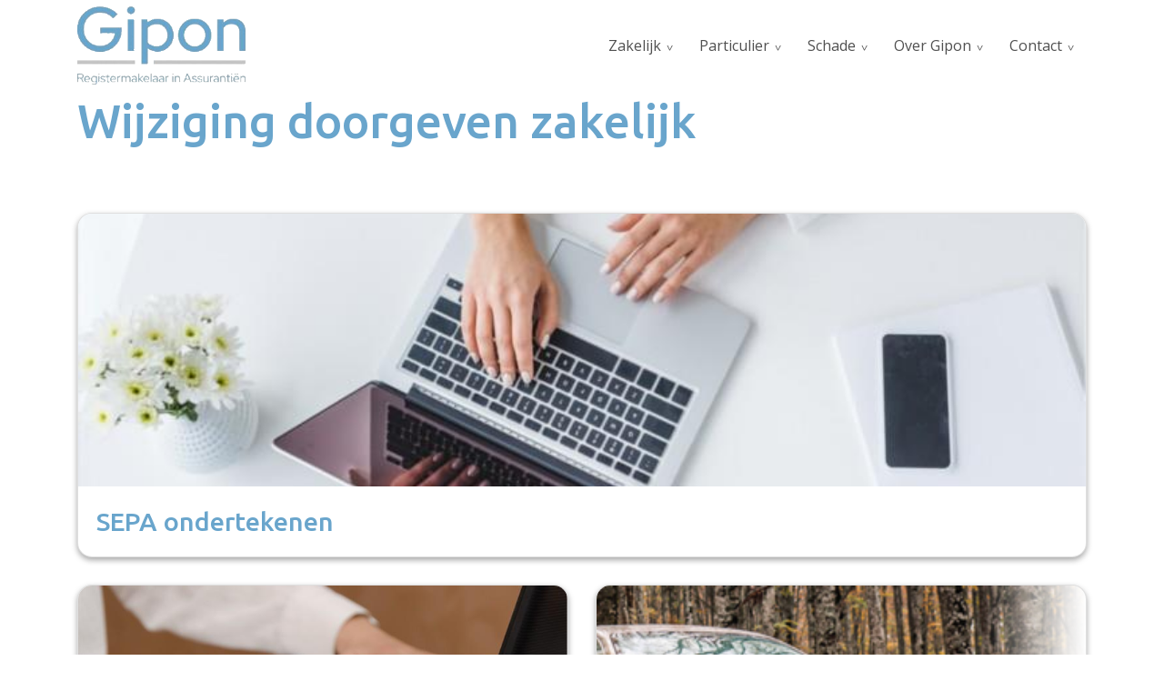

--- FILE ---
content_type: text/html; charset=UTF-8
request_url: https://gipon.nl/wijziging-doorgeven-zakelijk/
body_size: 29831
content:
<!DOCTYPE html>
<html lang="nl-NL">
  <head>
  <meta charset="UTF-8">
  <meta http-equiv="X-UA-Compatible" content="IE=edge">
  <meta name="viewport" content="width=device-width, initial-scale=1">

  
  <link rel="preload" href="/app/themes/default/dist/sites/345/vendor/fa-brands-400.woff2" as="font" type="font/woff2" crossorigin>
  <link rel="preload" href="/app/themes/default/dist/sites/345/vendor/fa-solid-900.woff2" as="font" type="font/woff2" crossorigin>
  <link rel="preload" href="/app/themes/default/dist/sites/345/vendor/fa-regular-400.woff2" as="font" type="font/woff2" crossorigin>
  <link rel="preload" href="/app/themes/default/dist/sites/345/vendor/fa-duotone-900.woff2" as="font" type="font/woff2" crossorigin>
  <link rel="preload" href="/app/themes/default/dist/sites/345/vendor/fa-light-300.woff2" as="font" type="font/woff2" crossorigin>

  
          <link rel="stylesheet" id="sage/blog/main.css-css" href="/app/themes/default/dist/sites/345/styles/main.css?ver=1762342200" type="text/css" media="all" />
  
  
  <meta name='robots' content='noindex, nofollow' />

	<!-- This site is optimized with the Yoast SEO plugin v26.6 - https://yoast.com/wordpress/plugins/seo/ -->
	<title>Wijziging doorgeven zakelijk Archives - Gipon</title>
	<meta property="og:locale" content="nl_NL" />
	<meta property="og:type" content="article" />
	<meta property="og:title" content="Wijziging doorgeven zakelijk Archives - Gipon" />
	<meta property="og:description" content="ace0c195-8dea-4a6d-ab31-bea1ffec0c63" />
	<meta property="og:url" content="https://gipon.nl/wijziging-doorgeven-zakelijk/" />
	<meta property="og:site_name" content="Gipon" />
	<meta name="twitter:card" content="summary_large_image" />
	<script type="application/ld+json" class="yoast-schema-graph">{"@context":"https://schema.org","@graph":[{"@type":"CollectionPage","@id":"https://gipon.nl/wijziging-doorgeven-zakelijk/","url":"https://gipon.nl/wijziging-doorgeven-zakelijk/","name":"Wijziging doorgeven zakelijk Archives - Gipon","isPartOf":{"@id":"https://gipon.nl/#website"},"primaryImageOfPage":{"@id":"https://gipon.nl/wijziging-doorgeven-zakelijk/#primaryimage"},"image":{"@id":"https://gipon.nl/wijziging-doorgeven-zakelijk/#primaryimage"},"thumbnailUrl":"/app/uploads/sites/345/2025/10/1160cd15-91ef-4733-a4a4-7646bc40135a-1.jpg","breadcrumb":{"@id":"https://gipon.nl/wijziging-doorgeven-zakelijk/#breadcrumb"},"inLanguage":"nl-NL"},{"@type":"ImageObject","inLanguage":"nl-NL","@id":"https://gipon.nl/wijziging-doorgeven-zakelijk/#primaryimage","url":"/app/uploads/sites/345/2025/10/1160cd15-91ef-4733-a4a4-7646bc40135a-1.jpg","contentUrl":"/app/uploads/sites/345/2025/10/1160cd15-91ef-4733-a4a4-7646bc40135a-1.jpg","width":750,"height":532},{"@type":"BreadcrumbList","@id":"https://gipon.nl/wijziging-doorgeven-zakelijk/#breadcrumb","itemListElement":[{"@type":"ListItem","position":1,"name":"Home","item":"https://gipon.nl/"},{"@type":"ListItem","position":2,"name":"Wijziging doorgeven zakelijk"}]},{"@type":"WebSite","@id":"https://gipon.nl/#website","url":"https://gipon.nl/","name":"Gipon","description":"Een andere Concapps Sites site","potentialAction":[{"@type":"SearchAction","target":{"@type":"EntryPoint","urlTemplate":"https://gipon.nl/?s={search_term_string}"},"query-input":{"@type":"PropertyValueSpecification","valueRequired":true,"valueName":"search_term_string"}}],"inLanguage":"nl-NL"}]}</script>
	<!-- / Yoast SEO plugin. -->


<link rel='dns-prefetch' href='//websites.concapps.eu' />
<link rel="alternate" type="application/rss+xml" title="Gipon &raquo; Wijziging doorgeven zakelijk categorie feed" href="https://gipon.nl/wijziging-doorgeven-zakelijk/feed/" />
<style id='wp-img-auto-sizes-contain-inline-css' type='text/css'>
img:is([sizes=auto i],[sizes^="auto," i]){contain-intrinsic-size:3000px 1500px}
/*# sourceURL=wp-img-auto-sizes-contain-inline-css */
</style>
<style id='wp-emoji-styles-inline-css' type='text/css'>

	img.wp-smiley, img.emoji {
		display: inline !important;
		border: none !important;
		box-shadow: none !important;
		height: 1em !important;
		width: 1em !important;
		margin: 0 0.07em !important;
		vertical-align: -0.1em !important;
		background: none !important;
		padding: 0 !important;
	}
/*# sourceURL=wp-emoji-styles-inline-css */
</style>
<script type="text/javascript" defer="defer" src="https://code.jquery.com/jquery-3.6.4.min.js?ver=3.6.4" id="jquery3-js"></script>
<link rel="https://api.w.org/" href="https://gipon.nl/wp-json/" /><link rel="alternate" title="JSON" type="application/json" href="https://gipon.nl/wp-json/wp/v2/categories/262" /><meta name="generator" content="WordPress 6.9" />

      
    <link rel="preload" href="https://fonts.googleapis.com/css?family=Open+Sans&display=swap" as="style" onload="this.onload=null;this.rel='stylesheet'">
    <noscript><link rel="stylesheet" href="https://fonts.googleapis.com/css?family=Open+Sans&display=swap" type="text/css" media="all" /></noscript>
        
    <link rel="preload" href="https://fonts.googleapis.com/css2?family=Ubuntu:wght@500&display=swap" as="style" onload="this.onload=null;this.rel='stylesheet'">
    <noscript><link rel="stylesheet" href="https://fonts.googleapis.com/css2?family=Ubuntu:wght@500&display=swap" type="text/css" media="all" /></noscript>
        <link rel="shortcut icon" href="https://stmobilecms.blob.core.windows.net/appfiles/app_5528/favicon.png" />
  
  
  
  
  
  
  
  
  
  
  
  
  
  
  </head>
  <body data-rsssl=1 class="archive category category-wijziging-doorgeven-zakelijk category-262 wp-theme-defaultresources app-data index-data archive-data category-data category-262-data category-wijziging-doorgeven-zakelijk-data">
      
        <header class="nopadding navigation-1 fixed 
    " style="">
    <div class="container relative nav_container  ">
    <div class="row">
      <div class="col-12 header-col">
        <a href="https://gipon.nl" class="main-logo">
          <img loading="lazy" src="https://stmobilecms.blob.core.windows.net/appfiles/app_5528/weblogo.png" alt="Gipon B.V." title="Gipon B.V." />
        </a>
        <div class="mobilemenu-hamburger-button js_mobilemenu-btn d-flex d-lg-none right">
  <div class="mobilemenu-hamburger-wrapper">
    <input class="checkbox-toggle" type="checkbox" title="Menuknop" role="menu" aria-expanded="false" />
    <div class="hamburger">
      <div></div>
    </div>
  </div>
</div>        <nav class="navbar navbar-expand right main-navigation js_main-navigation d-lg-block nopadding">
          <button class="navbar-toggler" type="button" data-toggle="collapse" data-target="#navbarNavDropdown" aria-controls="navbarNavDropdown" aria-expanded="false" aria-label="Navigatie schakelen">
            <span class="navbar-toggler-icon"></span>
          </button>
          <div class="collapse navbar-collapse justify-content-end" id="navbarNavDropdown">
                          <div class="menu-hoofd-navigatie-container"><ul id="menu-hoofd-navigatie" class="nav"><li class="menu-item menu-item-current menu-item-current menu-item-has-children menu-item-current menu-item-current menu-item-no-link"><a href="#" target="" rel="" title="Zakelijk">Zakelijk</a>
<ul class="sub-menu">
<li class="menu-item menu-item-has-link"><a href="https://gipon.nl/onze-expertise-2/" target="" rel="" title="Onze expertise">Onze expertise</a></li>
<li class="menu-item menu-item-has-link"><a href="https://gipon.nl/maatwerk/" target="" rel="" title="Maatwerk">Maatwerk</a></li>
<li class="menu-item menu-item-current menu-item-has-link"><a href="https://gipon.nl/wijziging-doorgeven-zakelijk/" target="" rel="" title="Wijziging doorgeven zakelijk">Wijziging doorgeven zakelijk</a></li>
</ul>
<button class="menu-item-open-submenu d-lg-none"></button></li>
<li class="menu-item menu-item-has-children menu-item-no-link"><a href="#" target="" rel="" title="Particulier">Particulier</a>
<ul class="sub-menu">
<li class="menu-item menu-item-has-link"><a href="https://gipon.nl/onze-expertise/" target="" rel="" title="Onze expertise">Onze expertise</a></li>
<li class="menu-item menu-item-has-link"><a href="https://gipon.nl/maatwerk-2/" target="" rel="" title="Maatwerk">Maatwerk</a></li>
<li class="menu-item menu-item-has-link"><a href="https://gipon.nl/wijziging-doorgeven/" target="" rel="" title="Wijziging doorgeven">Wijziging doorgeven</a></li>
</ul>
<button class="menu-item-open-submenu d-lg-none"></button></li>
<li class="menu-item menu-item-has-children menu-item-no-link"><a href="#" target="" rel="" title="Schade">Schade</a>
<ul class="sub-menu">
<li class="menu-item menu-item-has-link"><a href="https://gipon.nl/onze-service/" target="" rel="" title="Onze service">Onze service</a></li>
<li class="menu-item menu-item-has-link"><a href="https://gipon.nl/schade-melden/" target="" rel="" title="Schade melden">Schade melden</a></li>
</ul>
<button class="menu-item-open-submenu d-lg-none"></button></li>
<li class="menu-item menu-item-has-children menu-item-no-link"><a href="#" target="" rel="" title="Over Gipon">Over Gipon</a>
<ul class="sub-menu">
<li class="menu-item menu-item-has-link"><a href="https://gipon.nl/historie/" target="" rel="" title="Historie">Historie</a></li>
<li class="menu-item menu-item-has-link"><a href="https://gipon.nl/vergelijkingskaarten/" target="" rel="" title="Vergelijkingskaarten">Vergelijkingskaarten</a></li>
<li class="menu-item menu-item-has-link"><a href="https://gipon.nl/missie-visie/" target="" rel="" title="Missie &amp; Visie">Missie &amp; Visie</a></li>
<li class="menu-item menu-item-has-link"><a href="https://gipon.nl/teams/het-team/" target="" rel="" title="Het Team">Het Team</a></li>
<li class="menu-item menu-item-has-link"><a href="https://gipon.nl/beloningsbeleid/" target="" rel="" title="Beloningsbeleid">Beloningsbeleid</a></li>
</ul>
<button class="menu-item-open-submenu d-lg-none"></button></li>
<li class="menu-item menu-item-has-children menu-item-no-link"><a href="#" target="" rel="" title="Contact">Contact</a>
<ul class="sub-menu">
<li class="menu-item menu-item-has-link"><a href="https://gipon.nl/locations/contact/" target="" rel="" title="Contact">Contact</a></li>
<li class="menu-item menu-item-has-link"><a href="https://gipon.nl/klacht-melden/" target="" rel="" title="Klacht melden">Klacht melden</a></li>
</ul>
<button class="menu-item-open-submenu d-lg-none"></button></li>
</ul></div>
                                  </div>
        </nav>
      </div>
    </div>
  </div>
  
  </header>
    <div class="content-wrapper ">
                  <div id="main-content-wrapper-container" >
          <section class="list-6"  style="      ">
      <div class="container">
    <div class="row">
      <div class="col-12">
        <div class="content_container " style="">
                                                    <h1>Wijziging doorgeven zakelijk</h1>
                            </div>
      </div>
      <div class="card-group archive-items">
                          <div class=" col-md-12 large-card ">
  <a href="https://gipon.nl/wijziging-doorgeven-zakelijk/sepa-ondertekenen/">
    <div class="card default-shadow border-radius">
                        <div class="card-img-top">
            <div class="background-box zoomable" style="background-image: url('/app/uploads/sites/345/2025/10/1160cd15-91ef-4733-a4a4-7646bc40135a-1.jpg')"></div>
          </div>
                    <div class="card-body">
        <h3 class="card-title">SEPA ondertekenen</h3>
                                                <p class="excerpt_block">
                              
                          </p>
                </div>
    </div>
  </a>
</div>
                            <div class=" col-lg-6 col-sm-12 small-card ">
  <a href="https://gipon.nl/wijziging-doorgeven-zakelijk/adres-wijzigen/">
    <div class="card default-shadow border-radius">
                        <div class="card-img-top">
            <div class="background-box zoomable" style="background-image: url('/app/uploads/sites/345/2025/10/63260b4f-0414-47d2-aed8-67e45a37532d-1.jpg')"></div>
          </div>
                    <div class="card-body">
        <h3 class="card-title">Adres wijzigen</h3>
                                                <p class="excerpt_block">
                              
                          </p>
                </div>
    </div>
  </a>
</div>
                            <div class=" col-lg-6 col-sm-12 small-card ">
  <a href="https://gipon.nl/wijziging-doorgeven-zakelijk/voertuig-wijzigen/">
    <div class="card default-shadow border-radius">
                        <div class="card-img-top">
            <div class="background-box zoomable" style="background-image: url('/app/uploads/sites/345/2025/10/7a0e6c2a-3bb9-4592-a190-cc7c2f0d2b6e-1.png')"></div>
          </div>
                    <div class="card-body">
        <h3 class="card-title">Voertuig wijzigen</h3>
                                                <p class="excerpt_block">
                              
                          </p>
                </div>
    </div>
  </a>
</div>
                      </div>
  </div>
  <div class="col-12">
      </div>
</section>

      </div>
          </div>
    <footer class="footer-3
     bg-color1 ">
  
  
  
  <div class="container-fluid nopadding">
    <div class="container">
      <div class="row">
        <div class="col-lg-4 col-md-6 col-sm-12">
                      <h3 class="h3-title">Contact</h3>
                                          <p>
                              Gipon B.V.

                                          </p>
                      <p>
                              Amalialaan 41h

                                  <br />
                                              3743 KE Baarn

                                          </p>
                      <p>
                              <a href="tel:035-5417171">Telefoon: 035-5417171</a>

                                  <br />
                                              <a href="mailto:info@gipon.nl">E-mail: info@gipon.nl</a>

                                          </p>
                            </div>
        <!-- Column 2 -->
                              <div class="col-lg-8 col-md-8 col-sm-12">
                      <div class="footer-head">
              <h3>
                Info
              </h3>
            </div>
            <p>
              <p>KvK 32083337 | AFM 12010544<br><br>Gipon BV is aangesloten bij Kifid.<br>Gipon BV is lid van Adfiz.</p>
            </p>
          </div>
        
        <!-- Column 3 -->
                
      </div>
                  <hr />
          <div class="row">
            <ul class="share-list">
                                                                                                                                                                                </ul>
          </div>
              </div>

  <div class="footer-menu">
  <div class="container-fluid">
    <div class="container">
      <div class="row">
                  <div class="col-lg-6 col-md-12" style="align-self: flex-end;">
            Copyright Gipon 2026
                          - Aangeboden door <a href="https://assurantie-apps.nl/" target="_blank" rel="noopener noreferrer">Assurantie Apps</a>
                      </div>
        
        <div class="col-lg-6 col-md-12">
                  </div>
      </div>
    </div>
  </div>
</div></footer>
                <script type="speculationrules">
{"prefetch":[{"source":"document","where":{"and":[{"href_matches":"/*"},{"not":{"href_matches":["/wp-*.php","/wp-admin/*","/app/uploads/sites/345/*","/app/*","/app/plugins/*","/app/themes/default/resources/*","/*\\?(.+)"]}},{"not":{"selector_matches":"a[rel~=\"nofollow\"]"}},{"not":{"selector_matches":".no-prefetch, .no-prefetch a"}}]},"eagerness":"conservative"}]}
</script>

        <script type="text/javascript">
        /* <![CDATA[ */
        var cc_object = {"google_maps_key":"AIzaSyBvhAcj4_DtFKNDFW7AL94BpQNBU_V3xBA"};
        /* ]]> */
        </script>
    <style id='global-styles-inline-css' type='text/css'>
:root{--wp--preset--aspect-ratio--square: 1;--wp--preset--aspect-ratio--4-3: 4/3;--wp--preset--aspect-ratio--3-4: 3/4;--wp--preset--aspect-ratio--3-2: 3/2;--wp--preset--aspect-ratio--2-3: 2/3;--wp--preset--aspect-ratio--16-9: 16/9;--wp--preset--aspect-ratio--9-16: 9/16;--wp--preset--color--black: #000000;--wp--preset--color--cyan-bluish-gray: #abb8c3;--wp--preset--color--white: #ffffff;--wp--preset--color--pale-pink: #f78da7;--wp--preset--color--vivid-red: #cf2e2e;--wp--preset--color--luminous-vivid-orange: #ff6900;--wp--preset--color--luminous-vivid-amber: #fcb900;--wp--preset--color--light-green-cyan: #7bdcb5;--wp--preset--color--vivid-green-cyan: #00d084;--wp--preset--color--pale-cyan-blue: #8ed1fc;--wp--preset--color--vivid-cyan-blue: #0693e3;--wp--preset--color--vivid-purple: #9b51e0;--wp--preset--gradient--vivid-cyan-blue-to-vivid-purple: linear-gradient(135deg,rgb(6,147,227) 0%,rgb(155,81,224) 100%);--wp--preset--gradient--light-green-cyan-to-vivid-green-cyan: linear-gradient(135deg,rgb(122,220,180) 0%,rgb(0,208,130) 100%);--wp--preset--gradient--luminous-vivid-amber-to-luminous-vivid-orange: linear-gradient(135deg,rgb(252,185,0) 0%,rgb(255,105,0) 100%);--wp--preset--gradient--luminous-vivid-orange-to-vivid-red: linear-gradient(135deg,rgb(255,105,0) 0%,rgb(207,46,46) 100%);--wp--preset--gradient--very-light-gray-to-cyan-bluish-gray: linear-gradient(135deg,rgb(238,238,238) 0%,rgb(169,184,195) 100%);--wp--preset--gradient--cool-to-warm-spectrum: linear-gradient(135deg,rgb(74,234,220) 0%,rgb(151,120,209) 20%,rgb(207,42,186) 40%,rgb(238,44,130) 60%,rgb(251,105,98) 80%,rgb(254,248,76) 100%);--wp--preset--gradient--blush-light-purple: linear-gradient(135deg,rgb(255,206,236) 0%,rgb(152,150,240) 100%);--wp--preset--gradient--blush-bordeaux: linear-gradient(135deg,rgb(254,205,165) 0%,rgb(254,45,45) 50%,rgb(107,0,62) 100%);--wp--preset--gradient--luminous-dusk: linear-gradient(135deg,rgb(255,203,112) 0%,rgb(199,81,192) 50%,rgb(65,88,208) 100%);--wp--preset--gradient--pale-ocean: linear-gradient(135deg,rgb(255,245,203) 0%,rgb(182,227,212) 50%,rgb(51,167,181) 100%);--wp--preset--gradient--electric-grass: linear-gradient(135deg,rgb(202,248,128) 0%,rgb(113,206,126) 100%);--wp--preset--gradient--midnight: linear-gradient(135deg,rgb(2,3,129) 0%,rgb(40,116,252) 100%);--wp--preset--font-size--small: 13px;--wp--preset--font-size--medium: 20px;--wp--preset--font-size--large: 36px;--wp--preset--font-size--x-large: 42px;--wp--preset--spacing--20: 0.44rem;--wp--preset--spacing--30: 0.67rem;--wp--preset--spacing--40: 1rem;--wp--preset--spacing--50: 1.5rem;--wp--preset--spacing--60: 2.25rem;--wp--preset--spacing--70: 3.38rem;--wp--preset--spacing--80: 5.06rem;--wp--preset--shadow--natural: 6px 6px 9px rgba(0, 0, 0, 0.2);--wp--preset--shadow--deep: 12px 12px 50px rgba(0, 0, 0, 0.4);--wp--preset--shadow--sharp: 6px 6px 0px rgba(0, 0, 0, 0.2);--wp--preset--shadow--outlined: 6px 6px 0px -3px rgb(255, 255, 255), 6px 6px rgb(0, 0, 0);--wp--preset--shadow--crisp: 6px 6px 0px rgb(0, 0, 0);}:where(body) { margin: 0; }.wp-site-blocks > .alignleft { float: left; margin-right: 2em; }.wp-site-blocks > .alignright { float: right; margin-left: 2em; }.wp-site-blocks > .aligncenter { justify-content: center; margin-left: auto; margin-right: auto; }:where(.is-layout-flex){gap: 0.5em;}:where(.is-layout-grid){gap: 0.5em;}.is-layout-flow > .alignleft{float: left;margin-inline-start: 0;margin-inline-end: 2em;}.is-layout-flow > .alignright{float: right;margin-inline-start: 2em;margin-inline-end: 0;}.is-layout-flow > .aligncenter{margin-left: auto !important;margin-right: auto !important;}.is-layout-constrained > .alignleft{float: left;margin-inline-start: 0;margin-inline-end: 2em;}.is-layout-constrained > .alignright{float: right;margin-inline-start: 2em;margin-inline-end: 0;}.is-layout-constrained > .aligncenter{margin-left: auto !important;margin-right: auto !important;}.is-layout-constrained > :where(:not(.alignleft):not(.alignright):not(.alignfull)){margin-left: auto !important;margin-right: auto !important;}body .is-layout-flex{display: flex;}.is-layout-flex{flex-wrap: wrap;align-items: center;}.is-layout-flex > :is(*, div){margin: 0;}body .is-layout-grid{display: grid;}.is-layout-grid > :is(*, div){margin: 0;}body{padding-top: 0px;padding-right: 0px;padding-bottom: 0px;padding-left: 0px;}:root :where(.wp-element-button, .wp-block-button__link){background-color: #32373c;border-width: 0;color: #fff;font-family: inherit;font-size: inherit;font-style: inherit;font-weight: inherit;letter-spacing: inherit;line-height: inherit;padding-top: calc(0.667em + 2px);padding-right: calc(1.333em + 2px);padding-bottom: calc(0.667em + 2px);padding-left: calc(1.333em + 2px);text-decoration: none;text-transform: inherit;}.has-black-color{color: var(--wp--preset--color--black) !important;}.has-cyan-bluish-gray-color{color: var(--wp--preset--color--cyan-bluish-gray) !important;}.has-white-color{color: var(--wp--preset--color--white) !important;}.has-pale-pink-color{color: var(--wp--preset--color--pale-pink) !important;}.has-vivid-red-color{color: var(--wp--preset--color--vivid-red) !important;}.has-luminous-vivid-orange-color{color: var(--wp--preset--color--luminous-vivid-orange) !important;}.has-luminous-vivid-amber-color{color: var(--wp--preset--color--luminous-vivid-amber) !important;}.has-light-green-cyan-color{color: var(--wp--preset--color--light-green-cyan) !important;}.has-vivid-green-cyan-color{color: var(--wp--preset--color--vivid-green-cyan) !important;}.has-pale-cyan-blue-color{color: var(--wp--preset--color--pale-cyan-blue) !important;}.has-vivid-cyan-blue-color{color: var(--wp--preset--color--vivid-cyan-blue) !important;}.has-vivid-purple-color{color: var(--wp--preset--color--vivid-purple) !important;}.has-black-background-color{background-color: var(--wp--preset--color--black) !important;}.has-cyan-bluish-gray-background-color{background-color: var(--wp--preset--color--cyan-bluish-gray) !important;}.has-white-background-color{background-color: var(--wp--preset--color--white) !important;}.has-pale-pink-background-color{background-color: var(--wp--preset--color--pale-pink) !important;}.has-vivid-red-background-color{background-color: var(--wp--preset--color--vivid-red) !important;}.has-luminous-vivid-orange-background-color{background-color: var(--wp--preset--color--luminous-vivid-orange) !important;}.has-luminous-vivid-amber-background-color{background-color: var(--wp--preset--color--luminous-vivid-amber) !important;}.has-light-green-cyan-background-color{background-color: var(--wp--preset--color--light-green-cyan) !important;}.has-vivid-green-cyan-background-color{background-color: var(--wp--preset--color--vivid-green-cyan) !important;}.has-pale-cyan-blue-background-color{background-color: var(--wp--preset--color--pale-cyan-blue) !important;}.has-vivid-cyan-blue-background-color{background-color: var(--wp--preset--color--vivid-cyan-blue) !important;}.has-vivid-purple-background-color{background-color: var(--wp--preset--color--vivid-purple) !important;}.has-black-border-color{border-color: var(--wp--preset--color--black) !important;}.has-cyan-bluish-gray-border-color{border-color: var(--wp--preset--color--cyan-bluish-gray) !important;}.has-white-border-color{border-color: var(--wp--preset--color--white) !important;}.has-pale-pink-border-color{border-color: var(--wp--preset--color--pale-pink) !important;}.has-vivid-red-border-color{border-color: var(--wp--preset--color--vivid-red) !important;}.has-luminous-vivid-orange-border-color{border-color: var(--wp--preset--color--luminous-vivid-orange) !important;}.has-luminous-vivid-amber-border-color{border-color: var(--wp--preset--color--luminous-vivid-amber) !important;}.has-light-green-cyan-border-color{border-color: var(--wp--preset--color--light-green-cyan) !important;}.has-vivid-green-cyan-border-color{border-color: var(--wp--preset--color--vivid-green-cyan) !important;}.has-pale-cyan-blue-border-color{border-color: var(--wp--preset--color--pale-cyan-blue) !important;}.has-vivid-cyan-blue-border-color{border-color: var(--wp--preset--color--vivid-cyan-blue) !important;}.has-vivid-purple-border-color{border-color: var(--wp--preset--color--vivid-purple) !important;}.has-vivid-cyan-blue-to-vivid-purple-gradient-background{background: var(--wp--preset--gradient--vivid-cyan-blue-to-vivid-purple) !important;}.has-light-green-cyan-to-vivid-green-cyan-gradient-background{background: var(--wp--preset--gradient--light-green-cyan-to-vivid-green-cyan) !important;}.has-luminous-vivid-amber-to-luminous-vivid-orange-gradient-background{background: var(--wp--preset--gradient--luminous-vivid-amber-to-luminous-vivid-orange) !important;}.has-luminous-vivid-orange-to-vivid-red-gradient-background{background: var(--wp--preset--gradient--luminous-vivid-orange-to-vivid-red) !important;}.has-very-light-gray-to-cyan-bluish-gray-gradient-background{background: var(--wp--preset--gradient--very-light-gray-to-cyan-bluish-gray) !important;}.has-cool-to-warm-spectrum-gradient-background{background: var(--wp--preset--gradient--cool-to-warm-spectrum) !important;}.has-blush-light-purple-gradient-background{background: var(--wp--preset--gradient--blush-light-purple) !important;}.has-blush-bordeaux-gradient-background{background: var(--wp--preset--gradient--blush-bordeaux) !important;}.has-luminous-dusk-gradient-background{background: var(--wp--preset--gradient--luminous-dusk) !important;}.has-pale-ocean-gradient-background{background: var(--wp--preset--gradient--pale-ocean) !important;}.has-electric-grass-gradient-background{background: var(--wp--preset--gradient--electric-grass) !important;}.has-midnight-gradient-background{background: var(--wp--preset--gradient--midnight) !important;}.has-small-font-size{font-size: var(--wp--preset--font-size--small) !important;}.has-medium-font-size{font-size: var(--wp--preset--font-size--medium) !important;}.has-large-font-size{font-size: var(--wp--preset--font-size--large) !important;}.has-x-large-font-size{font-size: var(--wp--preset--font-size--x-large) !important;}
/*# sourceURL=global-styles-inline-css */
</style>
<script type="text/javascript" id="sage/main.js-js-extra">
/* <![CDATA[ */
var ajax_object = {"ajax_url":"https://gipon.nl/wp-admin/admin-ajax.php","ajax_nonce":"cd65e60327","site_name":"Gipon"};
//# sourceURL=sage%2Fmain.js-js-extra
/* ]]> */
</script>
<script type="text/javascript" defer="defer" src="/app/themes/default/dist/sites/345/scripts/main.js?ver=1762342200" id="sage/main.js-js"></script>
<script id="wp-emoji-settings" type="application/json">
{"baseUrl":"https://s.w.org/images/core/emoji/17.0.2/72x72/","ext":".png","svgUrl":"https://s.w.org/images/core/emoji/17.0.2/svg/","svgExt":".svg","source":{"concatemoji":"https://gipon.nl/wp-includes/js/wp-emoji-release.min.js?ver=6.9"}}
</script>
<script type="module">
/* <![CDATA[ */
/*! This file is auto-generated */
const a=JSON.parse(document.getElementById("wp-emoji-settings").textContent),o=(window._wpemojiSettings=a,"wpEmojiSettingsSupports"),s=["flag","emoji"];function i(e){try{var t={supportTests:e,timestamp:(new Date).valueOf()};sessionStorage.setItem(o,JSON.stringify(t))}catch(e){}}function c(e,t,n){e.clearRect(0,0,e.canvas.width,e.canvas.height),e.fillText(t,0,0);t=new Uint32Array(e.getImageData(0,0,e.canvas.width,e.canvas.height).data);e.clearRect(0,0,e.canvas.width,e.canvas.height),e.fillText(n,0,0);const a=new Uint32Array(e.getImageData(0,0,e.canvas.width,e.canvas.height).data);return t.every((e,t)=>e===a[t])}function p(e,t){e.clearRect(0,0,e.canvas.width,e.canvas.height),e.fillText(t,0,0);var n=e.getImageData(16,16,1,1);for(let e=0;e<n.data.length;e++)if(0!==n.data[e])return!1;return!0}function u(e,t,n,a){switch(t){case"flag":return n(e,"\ud83c\udff3\ufe0f\u200d\u26a7\ufe0f","\ud83c\udff3\ufe0f\u200b\u26a7\ufe0f")?!1:!n(e,"\ud83c\udde8\ud83c\uddf6","\ud83c\udde8\u200b\ud83c\uddf6")&&!n(e,"\ud83c\udff4\udb40\udc67\udb40\udc62\udb40\udc65\udb40\udc6e\udb40\udc67\udb40\udc7f","\ud83c\udff4\u200b\udb40\udc67\u200b\udb40\udc62\u200b\udb40\udc65\u200b\udb40\udc6e\u200b\udb40\udc67\u200b\udb40\udc7f");case"emoji":return!a(e,"\ud83e\u1fac8")}return!1}function f(e,t,n,a){let r;const o=(r="undefined"!=typeof WorkerGlobalScope&&self instanceof WorkerGlobalScope?new OffscreenCanvas(300,150):document.createElement("canvas")).getContext("2d",{willReadFrequently:!0}),s=(o.textBaseline="top",o.font="600 32px Arial",{});return e.forEach(e=>{s[e]=t(o,e,n,a)}),s}function r(e){var t=document.createElement("script");t.src=e,t.defer=!0,document.head.appendChild(t)}a.supports={everything:!0,everythingExceptFlag:!0},new Promise(t=>{let n=function(){try{var e=JSON.parse(sessionStorage.getItem(o));if("object"==typeof e&&"number"==typeof e.timestamp&&(new Date).valueOf()<e.timestamp+604800&&"object"==typeof e.supportTests)return e.supportTests}catch(e){}return null}();if(!n){if("undefined"!=typeof Worker&&"undefined"!=typeof OffscreenCanvas&&"undefined"!=typeof URL&&URL.createObjectURL&&"undefined"!=typeof Blob)try{var e="postMessage("+f.toString()+"("+[JSON.stringify(s),u.toString(),c.toString(),p.toString()].join(",")+"));",a=new Blob([e],{type:"text/javascript"});const r=new Worker(URL.createObjectURL(a),{name:"wpTestEmojiSupports"});return void(r.onmessage=e=>{i(n=e.data),r.terminate(),t(n)})}catch(e){}i(n=f(s,u,c,p))}t(n)}).then(e=>{for(const n in e)a.supports[n]=e[n],a.supports.everything=a.supports.everything&&a.supports[n],"flag"!==n&&(a.supports.everythingExceptFlag=a.supports.everythingExceptFlag&&a.supports[n]);var t;a.supports.everythingExceptFlag=a.supports.everythingExceptFlag&&!a.supports.flag,a.supports.everything||((t=a.source||{}).concatemoji?r(t.concatemoji):t.wpemoji&&t.twemoji&&(r(t.twemoji),r(t.wpemoji)))});
//# sourceURL=https://gipon.nl/wp-includes/js/wp-emoji-loader.min.js
/* ]]> */
</script>
          </body>
</html>
